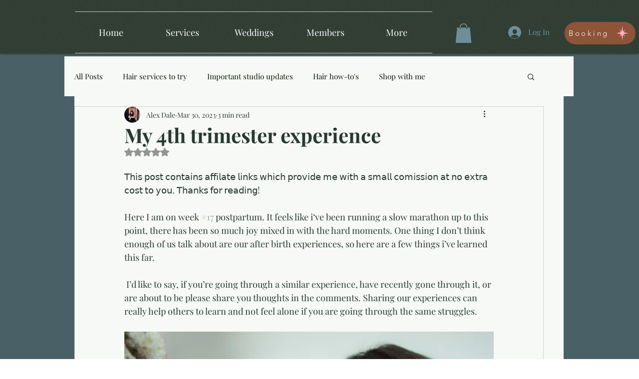

--- FILE ---
content_type: text/html; charset=utf-8
request_url: https://www.google.com/recaptcha/api2/aframe
body_size: 267
content:
<!DOCTYPE HTML><html><head><meta http-equiv="content-type" content="text/html; charset=UTF-8"></head><body><script nonce="ZOHx9dN2X-o8XBabsh7LcQ">/** Anti-fraud and anti-abuse applications only. See google.com/recaptcha */ try{var clients={'sodar':'https://pagead2.googlesyndication.com/pagead/sodar?'};window.addEventListener("message",function(a){try{if(a.source===window.parent){var b=JSON.parse(a.data);var c=clients[b['id']];if(c){var d=document.createElement('img');d.src=c+b['params']+'&rc='+(localStorage.getItem("rc::a")?sessionStorage.getItem("rc::b"):"");window.document.body.appendChild(d);sessionStorage.setItem("rc::e",parseInt(sessionStorage.getItem("rc::e")||0)+1);localStorage.setItem("rc::h",'1769594992609');}}}catch(b){}});window.parent.postMessage("_grecaptcha_ready", "*");}catch(b){}</script></body></html>